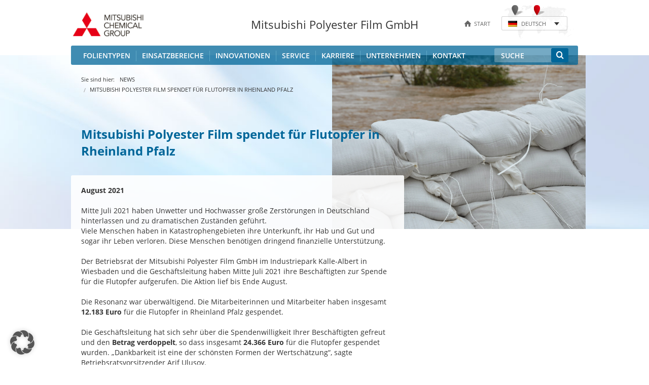

--- FILE ---
content_type: text/html
request_url: https://www.m-petfilm.de/news/mitsubishi-polyester-film-spendet-fuer-flutopfer-in-rheinland-pfalz/
body_size: 13229
content:
<!doctype html>
<html class="no-js" lang="de-DE">
<head>
	<meta charset="UTF-8" />
	<meta name="viewport" content="width=device-width, initial-scale=1.0">
	<title>Spende für Flutopfer | Mitsubishi Polyester Film</title>
	<script>document.documentElement.className += " js";</script>
	<link rel="stylesheet" href="https://www.m-petfilm.de/wp-content/themes/mpetfilm/style.min.css?update=13062023">
	<link rel="stylesheet" href="https://www.m-petfilm.de/wp-content/themes/mpetfilm/adaption.min.css">
	<script src="https://www.m-petfilm.de/wp-content/themes/mpetfilm/bower_components/modernizr/modernizr.min.js"></script>
	<!--[if IE 9]>
		<link rel="stylesheet" href="https://www.m-petfilm.de/wp-content/themes/mpetfilm/css/ie.css">
	<![endif]--> 
		<link rel="shortcut icon" href="https://www.m-petfilm.de/wp-content/themes/mpetfilm/img/favicon.ico" type="image/vnd.microsoft.icon" />
		<link rel="alternate" hreflang="en" href="https://www.m-petfilm.de/en/news/mitsubishi-polyester-film-gmbh-wiesbaden-supports-flood-victims/" />
<link rel="alternate" hreflang="de" href="https://www.m-petfilm.de/news/mitsubishi-polyester-film-spendet-fuer-flutopfer-in-rheinland-pfalz/" />
<link rel="alternate" hreflang="x-default" href="https://www.m-petfilm.de/news/mitsubishi-polyester-film-spendet-fuer-flutopfer-in-rheinland-pfalz/" />

<!-- The SEO Framework von Sybre Waaijer -->
<link rel="canonical" href="https://www.m-petfilm.de/news/mitsubishi-polyester-film-spendet-fuer-flutopfer-in-rheinland-pfalz/" />
<meta name="description" content="Es wurden insgesamt 24.366 Euro für die Flutopfer in Rheinland&#x2d;Pfalz gespendet." />
<!-- / The SEO Framework von Sybre Waaijer | 2.93ms meta | 2.50ms boot -->

<style id='wp-img-auto-sizes-contain-inline-css' type='text/css'>
img:is([sizes=auto i],[sizes^="auto," i]){contain-intrinsic-size:3000px 1500px}
/*# sourceURL=wp-img-auto-sizes-contain-inline-css */
</style>
<link rel='stylesheet' id='wp-block-library-css' href='https://www.m-petfilm.de/wp-includes/css/dist/block-library/style.min.css?ver=af4f5ca0c683a868dd1f4c0e28dbdc5b' type='text/css' media='all' />
<style id='global-styles-inline-css' type='text/css'>
:root{--wp--preset--aspect-ratio--square: 1;--wp--preset--aspect-ratio--4-3: 4/3;--wp--preset--aspect-ratio--3-4: 3/4;--wp--preset--aspect-ratio--3-2: 3/2;--wp--preset--aspect-ratio--2-3: 2/3;--wp--preset--aspect-ratio--16-9: 16/9;--wp--preset--aspect-ratio--9-16: 9/16;--wp--preset--color--black: #000000;--wp--preset--color--cyan-bluish-gray: #abb8c3;--wp--preset--color--white: #ffffff;--wp--preset--color--pale-pink: #f78da7;--wp--preset--color--vivid-red: #cf2e2e;--wp--preset--color--luminous-vivid-orange: #ff6900;--wp--preset--color--luminous-vivid-amber: #fcb900;--wp--preset--color--light-green-cyan: #7bdcb5;--wp--preset--color--vivid-green-cyan: #00d084;--wp--preset--color--pale-cyan-blue: #8ed1fc;--wp--preset--color--vivid-cyan-blue: #0693e3;--wp--preset--color--vivid-purple: #9b51e0;--wp--preset--gradient--vivid-cyan-blue-to-vivid-purple: linear-gradient(135deg,rgb(6,147,227) 0%,rgb(155,81,224) 100%);--wp--preset--gradient--light-green-cyan-to-vivid-green-cyan: linear-gradient(135deg,rgb(122,220,180) 0%,rgb(0,208,130) 100%);--wp--preset--gradient--luminous-vivid-amber-to-luminous-vivid-orange: linear-gradient(135deg,rgb(252,185,0) 0%,rgb(255,105,0) 100%);--wp--preset--gradient--luminous-vivid-orange-to-vivid-red: linear-gradient(135deg,rgb(255,105,0) 0%,rgb(207,46,46) 100%);--wp--preset--gradient--very-light-gray-to-cyan-bluish-gray: linear-gradient(135deg,rgb(238,238,238) 0%,rgb(169,184,195) 100%);--wp--preset--gradient--cool-to-warm-spectrum: linear-gradient(135deg,rgb(74,234,220) 0%,rgb(151,120,209) 20%,rgb(207,42,186) 40%,rgb(238,44,130) 60%,rgb(251,105,98) 80%,rgb(254,248,76) 100%);--wp--preset--gradient--blush-light-purple: linear-gradient(135deg,rgb(255,206,236) 0%,rgb(152,150,240) 100%);--wp--preset--gradient--blush-bordeaux: linear-gradient(135deg,rgb(254,205,165) 0%,rgb(254,45,45) 50%,rgb(107,0,62) 100%);--wp--preset--gradient--luminous-dusk: linear-gradient(135deg,rgb(255,203,112) 0%,rgb(199,81,192) 50%,rgb(65,88,208) 100%);--wp--preset--gradient--pale-ocean: linear-gradient(135deg,rgb(255,245,203) 0%,rgb(182,227,212) 50%,rgb(51,167,181) 100%);--wp--preset--gradient--electric-grass: linear-gradient(135deg,rgb(202,248,128) 0%,rgb(113,206,126) 100%);--wp--preset--gradient--midnight: linear-gradient(135deg,rgb(2,3,129) 0%,rgb(40,116,252) 100%);--wp--preset--font-size--small: 13px;--wp--preset--font-size--medium: 20px;--wp--preset--font-size--large: 36px;--wp--preset--font-size--x-large: 42px;--wp--preset--spacing--20: 0.44rem;--wp--preset--spacing--30: 0.67rem;--wp--preset--spacing--40: 1rem;--wp--preset--spacing--50: 1.5rem;--wp--preset--spacing--60: 2.25rem;--wp--preset--spacing--70: 3.38rem;--wp--preset--spacing--80: 5.06rem;--wp--preset--shadow--natural: 6px 6px 9px rgba(0, 0, 0, 0.2);--wp--preset--shadow--deep: 12px 12px 50px rgba(0, 0, 0, 0.4);--wp--preset--shadow--sharp: 6px 6px 0px rgba(0, 0, 0, 0.2);--wp--preset--shadow--outlined: 6px 6px 0px -3px rgb(255, 255, 255), 6px 6px rgb(0, 0, 0);--wp--preset--shadow--crisp: 6px 6px 0px rgb(0, 0, 0);}:where(.is-layout-flex){gap: 0.5em;}:where(.is-layout-grid){gap: 0.5em;}body .is-layout-flex{display: flex;}.is-layout-flex{flex-wrap: wrap;align-items: center;}.is-layout-flex > :is(*, div){margin: 0;}body .is-layout-grid{display: grid;}.is-layout-grid > :is(*, div){margin: 0;}:where(.wp-block-columns.is-layout-flex){gap: 2em;}:where(.wp-block-columns.is-layout-grid){gap: 2em;}:where(.wp-block-post-template.is-layout-flex){gap: 1.25em;}:where(.wp-block-post-template.is-layout-grid){gap: 1.25em;}.has-black-color{color: var(--wp--preset--color--black) !important;}.has-cyan-bluish-gray-color{color: var(--wp--preset--color--cyan-bluish-gray) !important;}.has-white-color{color: var(--wp--preset--color--white) !important;}.has-pale-pink-color{color: var(--wp--preset--color--pale-pink) !important;}.has-vivid-red-color{color: var(--wp--preset--color--vivid-red) !important;}.has-luminous-vivid-orange-color{color: var(--wp--preset--color--luminous-vivid-orange) !important;}.has-luminous-vivid-amber-color{color: var(--wp--preset--color--luminous-vivid-amber) !important;}.has-light-green-cyan-color{color: var(--wp--preset--color--light-green-cyan) !important;}.has-vivid-green-cyan-color{color: var(--wp--preset--color--vivid-green-cyan) !important;}.has-pale-cyan-blue-color{color: var(--wp--preset--color--pale-cyan-blue) !important;}.has-vivid-cyan-blue-color{color: var(--wp--preset--color--vivid-cyan-blue) !important;}.has-vivid-purple-color{color: var(--wp--preset--color--vivid-purple) !important;}.has-black-background-color{background-color: var(--wp--preset--color--black) !important;}.has-cyan-bluish-gray-background-color{background-color: var(--wp--preset--color--cyan-bluish-gray) !important;}.has-white-background-color{background-color: var(--wp--preset--color--white) !important;}.has-pale-pink-background-color{background-color: var(--wp--preset--color--pale-pink) !important;}.has-vivid-red-background-color{background-color: var(--wp--preset--color--vivid-red) !important;}.has-luminous-vivid-orange-background-color{background-color: var(--wp--preset--color--luminous-vivid-orange) !important;}.has-luminous-vivid-amber-background-color{background-color: var(--wp--preset--color--luminous-vivid-amber) !important;}.has-light-green-cyan-background-color{background-color: var(--wp--preset--color--light-green-cyan) !important;}.has-vivid-green-cyan-background-color{background-color: var(--wp--preset--color--vivid-green-cyan) !important;}.has-pale-cyan-blue-background-color{background-color: var(--wp--preset--color--pale-cyan-blue) !important;}.has-vivid-cyan-blue-background-color{background-color: var(--wp--preset--color--vivid-cyan-blue) !important;}.has-vivid-purple-background-color{background-color: var(--wp--preset--color--vivid-purple) !important;}.has-black-border-color{border-color: var(--wp--preset--color--black) !important;}.has-cyan-bluish-gray-border-color{border-color: var(--wp--preset--color--cyan-bluish-gray) !important;}.has-white-border-color{border-color: var(--wp--preset--color--white) !important;}.has-pale-pink-border-color{border-color: var(--wp--preset--color--pale-pink) !important;}.has-vivid-red-border-color{border-color: var(--wp--preset--color--vivid-red) !important;}.has-luminous-vivid-orange-border-color{border-color: var(--wp--preset--color--luminous-vivid-orange) !important;}.has-luminous-vivid-amber-border-color{border-color: var(--wp--preset--color--luminous-vivid-amber) !important;}.has-light-green-cyan-border-color{border-color: var(--wp--preset--color--light-green-cyan) !important;}.has-vivid-green-cyan-border-color{border-color: var(--wp--preset--color--vivid-green-cyan) !important;}.has-pale-cyan-blue-border-color{border-color: var(--wp--preset--color--pale-cyan-blue) !important;}.has-vivid-cyan-blue-border-color{border-color: var(--wp--preset--color--vivid-cyan-blue) !important;}.has-vivid-purple-border-color{border-color: var(--wp--preset--color--vivid-purple) !important;}.has-vivid-cyan-blue-to-vivid-purple-gradient-background{background: var(--wp--preset--gradient--vivid-cyan-blue-to-vivid-purple) !important;}.has-light-green-cyan-to-vivid-green-cyan-gradient-background{background: var(--wp--preset--gradient--light-green-cyan-to-vivid-green-cyan) !important;}.has-luminous-vivid-amber-to-luminous-vivid-orange-gradient-background{background: var(--wp--preset--gradient--luminous-vivid-amber-to-luminous-vivid-orange) !important;}.has-luminous-vivid-orange-to-vivid-red-gradient-background{background: var(--wp--preset--gradient--luminous-vivid-orange-to-vivid-red) !important;}.has-very-light-gray-to-cyan-bluish-gray-gradient-background{background: var(--wp--preset--gradient--very-light-gray-to-cyan-bluish-gray) !important;}.has-cool-to-warm-spectrum-gradient-background{background: var(--wp--preset--gradient--cool-to-warm-spectrum) !important;}.has-blush-light-purple-gradient-background{background: var(--wp--preset--gradient--blush-light-purple) !important;}.has-blush-bordeaux-gradient-background{background: var(--wp--preset--gradient--blush-bordeaux) !important;}.has-luminous-dusk-gradient-background{background: var(--wp--preset--gradient--luminous-dusk) !important;}.has-pale-ocean-gradient-background{background: var(--wp--preset--gradient--pale-ocean) !important;}.has-electric-grass-gradient-background{background: var(--wp--preset--gradient--electric-grass) !important;}.has-midnight-gradient-background{background: var(--wp--preset--gradient--midnight) !important;}.has-small-font-size{font-size: var(--wp--preset--font-size--small) !important;}.has-medium-font-size{font-size: var(--wp--preset--font-size--medium) !important;}.has-large-font-size{font-size: var(--wp--preset--font-size--large) !important;}.has-x-large-font-size{font-size: var(--wp--preset--font-size--x-large) !important;}
/*# sourceURL=global-styles-inline-css */
</style>

<style id='classic-theme-styles-inline-css' type='text/css'>
/*! This file is auto-generated */
.wp-block-button__link{color:#fff;background-color:#32373c;border-radius:9999px;box-shadow:none;text-decoration:none;padding:calc(.667em + 2px) calc(1.333em + 2px);font-size:1.125em}.wp-block-file__button{background:#32373c;color:#fff;text-decoration:none}
/*# sourceURL=/wp-includes/css/classic-themes.min.css */
</style>
<link rel='stylesheet' id='borlabs-cookie-css' href='https://www.m-petfilm.de/wp-content/cache/borlabs-cookie/borlabs-cookie_1_de.css?ver=2.3.5-88' type='text/css' media='all' />
<script type="text/javascript" src="https://www.m-petfilm.de/wp-content/themes/mpetfilm/js/jquery-1.11.2.min.js?ver=1.11.2" id="jquery-before-js"></script>
<script type="text/javascript" src="https://www.m-petfilm.de/wp-content/themes/mpetfilm/bower_components/jquery/dist/jquery.min.js?ver=2.1.4" id="jquery-js"></script>
<script type="text/javascript" id="borlabs-cookie-prioritize-js-extra">
/* <![CDATA[ */
var borlabsCookiePrioritized = {"domain":"www.m-petfilm.de","path":"/","version":"1","bots":"1","optInJS":{"statistics":{"google-analytics":"[base64]"}}};
//# sourceURL=borlabs-cookie-prioritize-js-extra
/* ]]> */
</script>
<script type="text/javascript" src="https://www.m-petfilm.de/wp-content/plugins/borlabs-cookie/assets/javascript/borlabs-cookie-prioritize.min.js?ver=2.3.5" id="borlabs-cookie-prioritize-js"></script>
<link rel="EditURI" type="application/rsd+xml" title="RSD" href="https://www.m-petfilm.de/xmlrpc.php?rsd" />
	<meta http-equiv="Content-Type" content="text/html; charset=utf-8">
		</head>

<body class="wp-singular news-template-default single single-news postid-4277 wp-theme-mpetfilm">
<a name="page-top"></a>
<div id="wrapper">
		<header id="header">
						<div class="row">
				<div class="columns small-12">
					<div class="header-holder">
                        <div class="logo"><a href="/"><img src="https://www.m-petfilm.de/wp-content/themes/mpetfilm/images/logo-mitsubishi-chemical-group-22.png" alt="Mitsubishi Polyester Film"></a></div>
                        						
                        <div class="kaiteki-headerlogo-2 hide-for-small-only">Mitsubishi Polyester Film GmbH</div>
                        <style>
                            #header .kaiteki-headerlogo-2 {
                                width: 407px;
                                font-size: 22px;
                            }
                            @media (max-width: 978px) {
                                #header .kaiteki-headerlogo-2 {
                                  width: 207px !important;
                                  font-size: 22px !important;
                                  line-height: 24px !important;
                                  margin-top: 0px !important;
                                }
                                #header {
                                    margin-top:20px;
                                }
                            }
                            @media (max-width: 730px) {
                                #header {
                                    margin-top:0px;
                                }
                            }
                        </style>
                        						
						<div class="language">
							<a href="http://www.m-petfilm.com"><span class="pin" style="left:20px;top:0;"></span></a>
							<span class="pin active" style="left:63px;top:0;"></span>
														<a href="https://www.m-petfilm.de/en/news/mitsubishi-polyester-film-gmbh-wiesbaden-supports-flood-victims/"><img src="https://www.m-petfilm.de/wp-content/themes/mpetfilm/images/flag-en.png" height="12" width="18" alt="deutsch" class="mobile-flag"></a>
							<select class="flag" id="lang_select">
								<option data-image="https://www.m-petfilm.de/wp-content/themes/mpetfilm/images/flag-de.png" value="https://www.m-petfilm.de/news/mitsubishi-polyester-film-spendet-fuer-flutopfer-in-rheinland-pfalz/" selected>DEUTSCH</option>
								<option data-image="https://www.m-petfilm.de/wp-content/themes/mpetfilm/images/flag-en.png" value="https://www.m-petfilm.de/en/news/mitsubishi-polyester-film-gmbh-wiesbaden-supports-flood-victims/" >English</option>
							</select>
						</div>
						<ul class="actions">
							<li><a href="/"><i class="icon-home-01"></i> <span>start</span></a></li>
													</ul>
					</div>
					<nav class="top-bar" data-topbar role="navigation">
						<ul class="title-area">
							<li class="name">&nbsp;</li>
							<li class="toggle-topbar menu-icon"><a href="#"><span>MENÜ</span></a></li>
						</ul>
						<div class="top-bar-section">
							<a href="#" class="close"><i class="icon-close"></i></a>
							<ul id="menu-hauptmenue" class="left"><li id="menu-item-270" class="menu-item menu-item-type-post_type menu-item-object-page menu-item-has-children has-dropdown menu-item-270"><a href="https://www.m-petfilm.de/folientypen/">Folientypen</a>
<ul class="sub-menu dropdown">
	<li id="menu-item-542" class="menu-item menu-item-type-post_type menu-item-object-page menu-item-542"><a href="https://www.m-petfilm.de/folientypen/barrierefolien/">Barrierefolien</a></li>
	<li id="menu-item-543" class="menu-item menu-item-type-post_type menu-item-object-page menu-item-has-children has-dropdown menu-item-543"><a href="https://www.m-petfilm.de/folientypen/farbige-folien/">Farbige Folien</a>
	<ul class="sub-menu dropdown">
		<li id="menu-item-546" class="menu-item menu-item-type-post_type menu-item-object-page menu-item-546"><a href="https://www.m-petfilm.de/folientypen/farbige-folien/weisse-hostaphan-polyesterfolien/">Weiß- / Weiß-opake Folien</a></li>
		<li id="menu-item-545" class="menu-item menu-item-type-post_type menu-item-object-page menu-item-545"><a href="https://www.m-petfilm.de/folientypen/farbige-folien/schwarze-und-lichtdichte-hostaphan-polyesterfolie/">Schwarze und lichtdichte Folien</a></li>
	</ul>
</li>
	<li id="menu-item-547" class="menu-item menu-item-type-post_type menu-item-object-page menu-item-has-children has-dropdown menu-item-547"><a href="https://www.m-petfilm.de/folientypen/stabilisierte-folien/">Stabilisierte Folien</a>
	<ul class="sub-menu dropdown">
		<li id="menu-item-551" class="menu-item menu-item-type-post_type menu-item-object-page menu-item-551"><a href="https://www.m-petfilm.de/folientypen/stabilisierte-folien/uv-stabile-hostaphan-polyesterfolien/">UV-stabile Folien</a></li>
		<li id="menu-item-548" class="menu-item menu-item-type-post_type menu-item-object-page menu-item-548"><a href="https://www.m-petfilm.de/folientypen/stabilisierte-folien/flammreduzierte-und-flammhemmende-hostaphan-polyesterfolien/">Flammhemmende Folien</a></li>
		<li id="menu-item-550" class="menu-item menu-item-type-post_type menu-item-object-page menu-item-550"><a href="https://www.m-petfilm.de/folientypen/stabilisierte-folien/temperaturstabile-hostaphan-polyesterfolien/">Temperaturbeständige Folien</a></li>
	</ul>
</li>
	<li id="menu-item-3505" class="menu-item menu-item-type-post_type menu-item-object-page menu-item-3505"><a href="https://www.m-petfilm.de/folientypen/hostaphan-polyester-films-with-pcr-post-consumer-recycled-resin/">Polyesterfolien mit PCR</a></li>
	<li id="menu-item-552" class="menu-item menu-item-type-post_type menu-item-object-page menu-item-has-children has-dropdown menu-item-552"><a href="https://www.m-petfilm.de/folientypen/oberflaechenmodifizierte-folien/">Oberflächenmodifizierte Folien</a>
	<ul class="sub-menu dropdown">
		<li id="menu-item-553" class="menu-item menu-item-type-post_type menu-item-object-page menu-item-553"><a href="https://www.m-petfilm.de/folientypen/oberflaechenmodifizierte-folien/beschichtungen-fuer-hostaphan-polyesterfolien/">Folienbeschichtungen</a></li>
		<li id="menu-item-555" class="menu-item menu-item-type-post_type menu-item-object-page menu-item-555"><a href="https://www.m-petfilm.de/folientypen/oberflaechenmodifizierte-folien/glasklare-hostaphan-polyesterfolien/">Glasklare Folien / Hochglanzfolien</a></li>
		<li id="menu-item-557" class="menu-item menu-item-type-post_type menu-item-object-page menu-item-557"><a href="https://www.m-petfilm.de/folientypen/oberflaechenmodifizierte-folien/matte-hostaphan-polyesterfolien/">Mattfolien</a></li>
		<li id="menu-item-554" class="menu-item menu-item-type-post_type menu-item-object-page menu-item-554"><a href="https://www.m-petfilm.de/folientypen/oberflaechenmodifizierte-folien/dual-surface-hostaphan-polyesterfolien/">Dual Surface Folien</a></li>
	</ul>
</li>
	<li id="menu-item-556" class="menu-item menu-item-type-post_type menu-item-object-page menu-item-556"><a href="https://www.m-petfilm.de/folientypen/oberflaechenmodifizierte-folien/hostaphan-polyesterfolien-fuer-releaseanwendungen/">Releasefolien</a></li>
	<li id="menu-item-558" class="menu-item menu-item-type-post_type menu-item-object-page menu-item-has-children has-dropdown menu-item-558"><a href="https://www.m-petfilm.de/folientypen/deckelfolien/">Deckelfolien</a>
	<ul class="sub-menu dropdown">
		<li id="menu-item-560" class="menu-item menu-item-type-post_type menu-item-object-page menu-item-560"><a href="https://www.m-petfilm.de/folientypen/deckelfolien/hostaphan-basis-polyesterfolien-fuer-deckelanwendungen/">Basisfolien für Deckel</a></li>
		<li id="menu-item-559" class="menu-item menu-item-type-post_type menu-item-object-page menu-item-559"><a href="https://www.m-petfilm.de/folientypen/deckelfolien/heisssiegelbare-hostaphan-polyesterfolien/">Heißsiegelbare Folien</a></li>
		<li id="menu-item-561" class="menu-item menu-item-type-post_type menu-item-object-page menu-item-561"><a href="https://www.m-petfilm.de/folientypen/deckelfolien/peelbare-hostaphan-polyesterfolien/">Peelbare Folien</a></li>
	</ul>
</li>
	<li id="menu-item-562" class="menu-item menu-item-type-post_type menu-item-object-page menu-item-has-children has-dropdown menu-item-562"><a href="https://www.m-petfilm.de/folientypen/sonstige-folien/">Sonstige Folien</a>
	<ul class="sub-menu dropdown">
		<li id="menu-item-563" class="menu-item menu-item-type-post_type menu-item-object-page menu-item-563"><a href="https://www.m-petfilm.de/folientypen/sonstige-folien/diawrap-polyolefin-dehnfolien/">Dehnfolien</a></li>
		<li id="menu-item-564" class="menu-item menu-item-type-post_type menu-item-object-page menu-item-564"><a href="https://www.m-petfilm.de/folientypen/sonstige-folien/universelle-hostaphan-polyesterfolien/">Universelle Folien</a></li>
		<li id="menu-item-3951" class="menu-item menu-item-type-post_type menu-item-object-page menu-item-3951"><a href="https://www.m-petfilm.de/acrylfolien-acryplentm/">Acrylfolien &#8222;ACRYPLEN<sup>TM</sup>&#8222;</a></li>
	</ul>
</li>
</ul>
</li>
<li id="menu-item-941" class="menu-item menu-item-type-post_type menu-item-object-page menu-item-has-children has-dropdown menu-item-941"><a href="https://www.m-petfilm.de/einsatzbereiche/">Einsatzbereiche</a>
<ul class="sub-menu dropdown">
	<li id="menu-item-965" class="menu-item menu-item-type-post_type menu-item-object-page menu-item-has-children has-dropdown menu-item-965"><a href="https://www.m-petfilm.de/einsatzbereiche/verpackung/">Verpackung</a>
	<ul class="sub-menu dropdown">
		<li id="menu-item-972" class="menu-item menu-item-type-post_type menu-item-object-page menu-item-972"><a href="https://www.m-petfilm.de/einsatzbereiche/verpackung/hostaphan-polyesterfolien-fuer-verpackungen/">Verpackungen</a></li>
		<li id="menu-item-967" class="menu-item menu-item-type-post_type menu-item-object-page menu-item-967"><a href="https://www.m-petfilm.de/einsatzbereiche/verpackung/hostaphan-polyesterfolien-fuer-antislip-anwendungen/">Antislip-Anwendungen</a></li>
		<li id="menu-item-969" class="menu-item menu-item-type-post_type menu-item-object-page menu-item-969"><a href="https://www.m-petfilm.de/einsatzbereiche/verpackung/hostaphan-polyesterfolien-fuer-deckelanwendungen/">Deckelanwendungen</a></li>
		<li id="menu-item-971" class="menu-item menu-item-type-post_type menu-item-object-page menu-item-971"><a href="https://www.m-petfilm.de/einsatzbereiche/verpackung/hostaphan-polyesterfolien-fuer-kaschieranwendungen/">Kaschieranwendungen</a></li>
		<li id="menu-item-970" class="menu-item menu-item-type-post_type menu-item-object-page menu-item-970"><a href="https://www.m-petfilm.de/einsatzbereiche/verpackung/hostaphan-polyesterfolien-fuer-die-metallisierung/">Metallisierung</a></li>
		<li id="menu-item-968" class="menu-item menu-item-type-post_type menu-item-object-page menu-item-968"><a href="https://www.m-petfilm.de/einsatzbereiche/verpackung/hostaphan-polyesterfolien-fuer-bratbeutel/">Backofenanwendungen</a></li>
	</ul>
</li>
	<li id="menu-item-945" class="menu-item menu-item-type-post_type menu-item-object-page menu-item-945"><a href="https://www.m-petfilm.de/einsatzbereiche/hostaphan-polyesterfolien-fuer-metalllaminierungen/">Metalllaminierungen</a></li>
	<li id="menu-item-946" class="menu-item menu-item-type-post_type menu-item-object-page menu-item-946"><a href="https://www.m-petfilm.de/einsatzbereiche/hostaphan-polyesterfolien-fuer-moebeloberflaechen/">Möbeloberflächen</a></li>
	<li id="menu-item-944" class="menu-item menu-item-type-post_type menu-item-object-page menu-item-944"><a href="https://www.m-petfilm.de/einsatzbereiche/hostaphan-polyesterfolien-fuer-medizinische-anwendungen/">Medizinische Anwendungen</a></li>
	<li id="menu-item-943" class="menu-item menu-item-type-post_type menu-item-object-page menu-item-943"><a href="https://www.m-petfilm.de/einsatzbereiche/hostaphan-polyesterfolien-fuer-den-sicherheitsbereich/">Sicherheitsbereich</a></li>
	<li id="menu-item-942" class="menu-item menu-item-type-post_type menu-item-object-page menu-item-942"><a href="https://www.m-petfilm.de/einsatzbereiche/hostaphan-polyesterfolien-fuer-carbon-composites-prepreg/">Carbon Composites (Prepreg)</a></li>
	<li id="menu-item-5035" class="menu-item menu-item-type-post_type menu-item-object-page menu-item-5035"><a href="https://www.m-petfilm.de/einsatzbereiche/hostaphan-polyesterfolien-fuer-castings/">Casting-Anwendungen</a></li>
	<li id="menu-item-5036" class="menu-item menu-item-type-post_type menu-item-object-page menu-item-5036"><a href="https://www.m-petfilm.de/einsatzbereiche/hostaphan-polyesterfolien-fuer-ev-batterien/">EV-Batterien</a></li>
	<li id="menu-item-949" class="menu-item menu-item-type-post_type menu-item-object-page menu-item-has-children has-dropdown menu-item-949"><a href="https://www.m-petfilm.de/einsatzbereiche/sonstige/">Sonstige</a>
	<ul class="sub-menu dropdown">
		<li id="menu-item-952" class="menu-item menu-item-type-post_type menu-item-object-page menu-item-952"><a href="https://www.m-petfilm.de/einsatzbereiche/sonstige/hostaphan-polyesterfolien-fuer-aussenanwendungen/">Außenanwendungen</a></li>
		<li id="menu-item-956" class="menu-item menu-item-type-post_type menu-item-object-page menu-item-956"><a href="https://www.m-petfilm.de/einsatzbereiche/sonstige/hostaphan-polyesterfolien-fuer-grafische-anwendungen/">Grafische Anwendungen</a></li>
		<li id="menu-item-955" class="menu-item menu-item-type-post_type menu-item-object-page menu-item-955"><a href="https://www.m-petfilm.de/einsatzbereiche/sonstige/hostaphan-polyesterfolien-fuer-etiketten/">Etiketten</a></li>
		<li id="menu-item-957" class="menu-item menu-item-type-post_type menu-item-object-page menu-item-957"><a href="https://www.m-petfilm.de/einsatzbereiche/sonstige/hostaphan-polyesterfolien-fuer-heisspraege-anwendungen/">Heißpräge-Anwendungen</a></li>
		<li id="menu-item-953" class="menu-item menu-item-type-post_type menu-item-object-page menu-item-953"><a href="https://www.m-petfilm.de/einsatzbereiche/sonstige/hostaphan-polyesterfolien-fuer-die-elektroisolation/">Elektroisolation</a></li>
		<li id="menu-item-958" class="menu-item menu-item-type-post_type menu-item-object-page menu-item-958"><a href="https://www.m-petfilm.de/einsatzbereiche/sonstige/hostaphan-polyesterfolien-fuer-klebebandanwendungen/">Klebebandanwendungen</a></li>
		<li id="menu-item-959" class="menu-item menu-item-type-post_type menu-item-object-page menu-item-959"><a href="https://www.m-petfilm.de/einsatzbereiche/sonstige/hostaphan-polyesterfolien-fuer-photoresist/">Photoresist</a></li>
		<li id="menu-item-954" class="menu-item menu-item-type-post_type menu-item-object-page menu-item-954"><a href="https://www.m-petfilm.de/einsatzbereiche/sonstige/hostaphan-polyesterfolien-fuer-die-silikonisierung/">Silikonisierung</a></li>
		<li id="menu-item-961" class="menu-item menu-item-type-post_type menu-item-object-page menu-item-961"><a href="https://www.m-petfilm.de/einsatzbereiche/sonstige/hostaphan-polyesterfolien-fuer-transferdruck/">Transferdruck</a></li>
		<li id="menu-item-962" class="menu-item menu-item-type-post_type menu-item-object-page menu-item-962"><a href="https://www.m-petfilm.de/einsatzbereiche/sonstige/hostaphan-polyesterfolien-fuer-trennfolienanwendungen/">Trennfolienanwendungen</a></li>
	</ul>
</li>
</ul>
</li>
<li id="menu-item-69" class="menu-item menu-item-type-post_type menu-item-object-page menu-item-69"><a href="https://www.m-petfilm.de/innovationen/">Innovationen</a></li>
<li id="menu-item-70" class="menu-item menu-item-type-post_type menu-item-object-page menu-item-has-children has-dropdown menu-item-70"><a href="https://www.m-petfilm.de/service/">Service</a>
<ul class="sub-menu dropdown">
	<li id="menu-item-141" class="menu-item menu-item-type-post_type menu-item-object-page menu-item-141"><a href="https://www.m-petfilm.de/service/zertifikate-formulare/">Zertifikate/Formulare</a></li>
	<li id="menu-item-139" class="menu-item menu-item-type-post_type menu-item-object-page menu-item-139"><a href="https://www.m-petfilm.de/service/datenblaetter/">HOSTAPHAN<sup>®</sup>-Datenblätter</a></li>
	<li id="menu-item-140" class="menu-item menu-item-type-post_type menu-item-object-page menu-item-140"><a href="https://www.m-petfilm.de/service/folienrechner/">Folienrechner</a></li>
	<li id="menu-item-137" class="menu-item menu-item-type-post_type menu-item-object-page menu-item-137"><a href="https://www.m-petfilm.de/service/kunststofffolien-im-vergleich/">Kunststofffolien im Vergleich</a></li>
	<li id="menu-item-136" class="menu-item menu-item-type-post_type menu-item-object-page menu-item-136"><a href="https://www.m-petfilm.de/service/sicherheitsinfos/">Sicherheitsinformationen <span style="white-space: nowrap">HOSTAPHAN<sup>®</sup></span> und DIAFOIL<sup>®</sup></a></li>
	<li id="menu-item-1554" class="menu-item menu-item-type-post_type menu-item-object-page menu-item-1554"><a href="https://www.m-petfilm.de/hostaphan-verpackungskreislauf/">HOSTAPHAN<sup>®</sup>-Verpackungskreislauf</a></li>
	<li id="menu-item-138" class="menu-item menu-item-type-post_type menu-item-object-page menu-item-138"><a href="https://www.m-petfilm.de/service/produktbroschueren/">Produktbroschüren</a></li>
</ul>
</li>
<li id="menu-item-71" class="menu-item menu-item-type-post_type menu-item-object-page menu-item-has-children has-dropdown menu-item-71"><a href="https://www.m-petfilm.de/karriere/">Karriere</a>
<ul class="sub-menu dropdown">
	<li id="menu-item-4034" class="menu-item menu-item-type-custom menu-item-object-custom menu-item-4034"><a href="https://www.m-petfilm.de/karriere/#benefits">Benefits</a></li>
	<li id="menu-item-4035" class="menu-item menu-item-type-custom menu-item-object-custom menu-item-4035"><a href="https://www.m-petfilm.de/karriere/#stellenangebote">Stellenangebote</a></li>
	<li id="menu-item-4036" class="menu-item menu-item-type-custom menu-item-object-custom menu-item-4036"><a href="https://www.m-petfilm.de/karriere/#bewerbungsprozess">Bewerbungsprozess</a></li>
	<li id="menu-item-4037" class="menu-item menu-item-type-custom menu-item-object-custom menu-item-4037"><a href="https://www.m-petfilm.de/karriere/#faqs">Häufige Fragen</a></li>
	<li id="menu-item-4038" class="menu-item menu-item-type-custom menu-item-object-custom menu-item-4038"><a href="https://www.m-petfilm.de/karriere/#kontakt">Kontakt</a></li>
</ul>
</li>
<li id="menu-item-72" class="menu-item menu-item-type-post_type menu-item-object-page menu-item-has-children has-dropdown menu-item-72"><a href="https://www.m-petfilm.de/unternehmen/">Unternehmen</a>
<ul class="sub-menu dropdown">
	<li id="menu-item-61" class="menu-item menu-item-type-post_type menu-item-object-page menu-item-61"><a href="https://www.m-petfilm.de/unternehmen/ueber-uns/">Über uns</a></li>
	<li id="menu-item-52" class="menu-item menu-item-type-post_type menu-item-object-page menu-item-52"><a href="https://www.m-petfilm.de/unternehmen/firmengeschichte/">Firmengeschichte</a></li>
	<li id="menu-item-650" class="menu-item menu-item-type-post_type menu-item-object-page menu-item-650"><a href="https://www.m-petfilm.de/unternehmen/nachhaltigkeit/">Nachhaltigkeit</a></li>
	<li id="menu-item-3507" class="menu-item menu-item-type-post_type menu-item-object-page menu-item-3507"><a href="https://www.m-petfilm.de/polyester-film-solutions-for-the-circular-economy-of-tomorrow/">Kreislaufwirtschaft von morgen</a></li>
	<li id="menu-item-60" class="menu-item menu-item-type-post_type menu-item-object-page menu-item-60"><a href="https://www.m-petfilm.de/unternehmen/unsere-partner/">Unsere Partner</a></li>
	<li id="menu-item-929" class="menu-item menu-item-type-post_type menu-item-object-page menu-item-929"><a href="https://www.m-petfilm.de/branding/">Branding</a></li>
</ul>
</li>
<li id="menu-item-73" class="menu-item menu-item-type-post_type menu-item-object-page menu-item-has-children has-dropdown menu-item-73"><a href="https://www.m-petfilm.de/kontakt/">Kontakt</a>
<ul class="sub-menu dropdown">
	<li id="menu-item-182" class="menu-item menu-item-type-post_type menu-item-object-page menu-item-182"><a href="https://www.m-petfilm.de/kontakt/ansprechpartner/">Ansprechpartner &#8211; Liste</a></li>
	<li id="menu-item-1266" class="menu-item menu-item-type-post_type menu-item-object-page menu-item-1266"><a href="https://www.m-petfilm.de/ansprechpartner-vor-ort/">Ansprechpartner &#8211; Karte</a></li>
</ul>
</li>
<li id="menu-item-49" class="show-for-small-only menu-item menu-item-type-custom menu-item-object-custom menu-item-49"><a href="/suche/">Suche</a></li>
</ul>							<ul class="right">
								<li class="has-form">
									<form action="/" class="search-form">
										<input type="search" name="s" placeholder="Suche">
										<button class="button"><i class="icon-search"></i></button>
									</form>
								</li>
							</ul>
						</div>
					</nav>
				</div>
			</div>
		</header>
<main id="main">
	<div class="visual-holder">
		<div class="visual">
			<div class="row">
				<div class="columns medium-6">
					<div class="breadcrumbs-holder"> <span>Sie sind hier:</span>
						<ul class="breadcrumbs" xmlns:v="http://rdf.data-vocabulary.org/#">
							<!-- Breadcrumb NavXT 7.5.0 -->
<span property="itemListElement" typeof="ListItem"><a property="item" typeof="WebPage" title="Go to News." href="https://www.m-petfilm.de/news/" class="archive post-news-archive"><span property="name">News</span></a><meta property="position" content="1"></span><span property="itemListElement" typeof="ListItem"><span property="name">Mitsubishi Polyester Film spendet für Flutopfer in Rheinland Pfalz</span><meta property="position" content="2"></span>						</ul>
					</div>
				</div>
				<div class="columns medium-6"><img width="2560" height="1675" src="https://www.m-petfilm.de/wp-content/uploads/AdobeStock_53313823-scaled.jpeg" class="attachment-product-main-thumb size-product-main-thumb wp-post-image" alt="" decoding="async" fetchpriority="high" srcset="https://www.m-petfilm.de/wp-content/uploads/AdobeStock_53313823-scaled.jpeg 2560w, https://www.m-petfilm.de/wp-content/uploads/AdobeStock_53313823-285x186.jpeg 285w, https://www.m-petfilm.de/wp-content/uploads/AdobeStock_53313823-1024x670.jpeg 1024w, https://www.m-petfilm.de/wp-content/uploads/AdobeStock_53313823-768x502.jpeg 768w, https://www.m-petfilm.de/wp-content/uploads/AdobeStock_53313823-1536x1005.jpeg 1536w, https://www.m-petfilm.de/wp-content/uploads/AdobeStock_53313823-2048x1340.jpeg 2048w, https://www.m-petfilm.de/wp-content/uploads/AdobeStock_53313823-524x343.jpeg 524w" sizes="(max-width: 2560px) 100vw, 2560px" /></div>
			</div>
		</div>
	</div>
	<div class="row">
		<div class="medium-8 columns">
			<section id="content" class="top">
				<div class="heading">
					<h1>Mitsubishi Polyester Film spendet für Flutopfer in Rheinland Pfalz</h1>
				</div>
				<p><strong>August 2021</strong></p>
				<p>Mitte Juli 2021 haben Unwetter und Hochwasser große Zerstörungen in Deutschland hinterlassen und zu dramatischen Zuständen geführt.<br />
Viele Menschen haben in Katastrophengebieten ihre Unterkunft, ihr Hab und Gut und sogar ihr Leben verloren. Diese Menschen benötigen dringend finanzielle Unterstützung.</p>
<p>Der Betriebsrat der Mitsubishi Polyester Film GmbH im Industriepark Kalle-Albert in Wiesbaden und die Geschäftsleitung haben Mitte Juli 2021 ihre Beschäftigten zur Spende für die Flutopfer aufgerufen. Die Aktion lief bis Ende August.</p>
<p>Die Resonanz war überwältigend. Die Mitarbeiterinnen und Mitarbeiter haben insgesamt <strong>12.183 Euro</strong> für die Flutopfer in Rheinland Pfalz gespendet.</p>
<p>Die Geschäftsleitung hat sich sehr über die Spendenwilligkeit Ihrer Beschäftigten gefreut und den <strong>Betrag verdoppelt</strong>, so dass insgesamt <strong>24.366 Euro</strong> für die Flutopfer gespendet wurden. „Dankbarkeit ist eine der schönsten Formen der Wertschätzung“, sagte Betriebsratsvorsitzender Arif Ulusoy.</p>
			</section>
		</div>
		<div class="medium-4 columns">
			<aside id="sidebar">
							</aside>
		</div>
	</div>
</main>
		<footer id="footer">
			<div class="row">
				<div class="columns small-12 footer-holder">
					<div class="row">
						<div class="large-3 medium-4 columns">
							<h3>QUICK LINKS</h3>
							<div class="btn-holder">
								<a href="https://www.m-petfilm.de/service/datenblaetter/" class="button btn-gradient radius"><i class="icon icon-file-text"></i> Datenblätter</a>
								<a href="https://www.m-petfilm.de/service/kunststofffolien-im-vergleich/" class="button btn-gradient radius"><i class="icon icon-chart"></i> Folien-Vergleich</a>
								<a href="https://www.m-petfilm.de/service/folienrechner/" class="button btn-gradient radius"><i class="icon icon-calculator"></i> Folienrechner</a>
								<a href="https://www.m-petfilm.de/service/zertifikate-formulare/" class="button btn-gradient radius"><i class="icon icon-award"></i>Formulare/Zertifikate</a>
							</div>
						</div>
						<div class="large-3 medium-4 columns">
							<h3>Basis-Informationen:</h3>
							<ul class="list"><li id="menu-item-2989" class="menu-item menu-item-type-post_type menu-item-object-page menu-item-2989"><a target='_blank' href="https://www.m-petfilm.de/datenschutzerklaerung/">Datenschutzerklärung</a></li>
<li id="menu-item-999" class="menu-item menu-item-type-custom menu-item-object-custom menu-item-999"><a target='_blank' href="/wp-content/uploads/Code-of-Conduct-for-Mitsubishi-Polyester-Film-GmbH_2025.pdf">Code of Conduct</a></li>
<li id="menu-item-1000" class="menu-item menu-item-type-custom menu-item-object-custom menu-item-1000"><a target='_blank' href="https://www.m-petfilm.de/wp-content/uploads/Conditions-of-Sales_DE_2022.pdf">AGB</a></li>
<li id="menu-item-1001" class="menu-item menu-item-type-custom menu-item-object-custom menu-item-1001"><a target='_blank' href="/wp-content/uploads/Allgemeines-Einkaufsbedingungen-Oktober-2025-1.pdf">AEB</a></li>
<li id="menu-item-1004" class="menu-item menu-item-type-post_type menu-item-object-page menu-item-1004"><a target='_blank' href="https://www.m-petfilm.de/nutzungsbedingungen-und-haftungsausschluss/">Impressum</a></li>
<li id="menu-item-1046" class="menu-item menu-item-type-post_type menu-item-object-page menu-item-1046"><a target='_blank' href="https://www.m-petfilm.de/sitemap/">Sitemap</a></li>
<li id="menu-item-4890" class="menu-item menu-item-type-custom menu-item-object-custom menu-item-4890"><a target='_blank' href="https://www.m-petfilm.de/wp-content/uploads/Hinweisgebersystem_deu.pdf">Hinweisgebersystem</a></li>
<li id="menu-item-4889" class="menu-item menu-item-type-custom menu-item-object-custom menu-item-4889"><a target='_blank' href="https://www.m-petfilm.de/wp-content/uploads/Whistleblower-Notice_external_deu.pdf">Whistleblower Information</a></li>
</ul>						</div>
						<div class="large-3 medium-4 columns">
							<h3>Kontakt</h3>
							<address>Mitsubishi Polyester Film GmbH <br>Kasteler Strasse 45 <br>65203 Wiesbaden</address>
							<ul class="contact-list">
								<li>
									<i class="icon-envelope-o"></i>
									<a href="&#109;&#97;&#105;&#108;&#84;&#111;&#58;&#109;&#97;&#114;&#107;&#101;&#116;&#105;&#110;&#103;&#45;&#109;&#102;&#101;&#64;&#109;&#99;&#103;&#99;&#46;&#99;&#111;&#109;">&#109;&#97;&#114;&#107;&#101;&#116;&#105;&#110;&#103;&#45;&#109;&#102;&#101;&#64;&#109;&#99;&#103;&#99;&#46;&#99;&#111;&#109;</a>
								</li>
							</ul>
                            <br />
						</div>
						<div class="large-3 medium-4 columns">
							<h3>Group company</h3>
              <div class="widget">
              	<ul>
               		<li class="logos"><a href="https://www.mitsubishichem-hd.co.jp/english/" target="_blank"><img src="https://www.m-petfilm.de/wp-content/themes/mpetfilm/images/logo-mitsubishi-chemical-group-22.png" alt="Mitsubishi Chemical Group"></a></li>
                	               	</ul>
                              </div>
						</div>
					</div>
				</div>
				<div class="columns small-12">
					<p class="copyright">©2004-2026 Mitsubishi Polyester Film GmbH, Alle Rechte vorbehalten                    	</p>
				</div>
			</div>
		</footer>
	</div>
			<script src="https://www.m-petfilm.de/wp-content/themes/mpetfilm/bower_components/foundation/js/foundation.min.js"></script>
	<script src="https://www.m-petfilm.de/wp-content/themes/mpetfilm/bower_components/foundation/js/foundation/foundation.topbar.min.js"></script>
		<script>$(document).foundation();</script>
	<script src="https://www.m-petfilm.de/wp-content/themes/mpetfilm/js/jquery.main.min.js"></script>
	
			<script type="speculationrules">
{"prefetch":[{"source":"document","where":{"and":[{"href_matches":"/*"},{"not":{"href_matches":["/wp-*.php","/wp-admin/*","/wp-content/uploads/*","/wp-content/*","/wp-content/plugins/*","/wp-content/themes/mpetfilm/*","/*\\?(.+)"]}},{"not":{"selector_matches":"a[rel~=\"nofollow\"]"}},{"not":{"selector_matches":".no-prefetch, .no-prefetch a"}}]},"eagerness":"conservative"}]}
</script>
<!--googleoff: all--><div data-nosnippet><script id="BorlabsCookieBoxWrap" type="text/template"><div
    id="BorlabsCookieBox"
    class="BorlabsCookie"
    role="dialog"
    aria-labelledby="CookieBoxTextHeadline"
    aria-describedby="CookieBoxTextDescription"
    aria-modal="true"
>
    <div class="middle-center" style="display: none;">
        <div class="_brlbs-box-wrap">
            <div class="_brlbs-box _brlbs-box-advanced">
                <div class="cookie-box">
                    <div class="container">
                        <div class="row">
                            <div class="col-12">
                                <div class="_brlbs-flex-center">
                                    
                                    <span role="heading" aria-level="3" class="_brlbs-h3" id="CookieBoxTextHeadline">Datenschutzeinstellungen</span>
                                </div>

                                <p id="CookieBoxTextDescription"><span class="_brlbs-paragraph _brlbs-text-description">Wir nutzen Cookies auf unserer Website. Einige von ihnen sind essenziell, während andere uns helfen, diese Website und Ihre Erfahrung zu verbessern.</span> <span class="_brlbs-paragraph _brlbs-text-confirm-age">Wenn Sie unter 16 Jahre alt sind und Ihre Zustimmung zu freiwilligen Diensten geben möchten, müssen Sie Ihre Erziehungsberechtigten um Erlaubnis bitten.</span> <span class="_brlbs-paragraph _brlbs-text-technology">Wir verwenden Cookies und andere Technologien auf unserer Website. Einige von ihnen sind essenziell, während andere uns helfen, diese Website und Ihre Erfahrung zu verbessern.</span> <span class="_brlbs-paragraph _brlbs-text-personal-data">Personenbezogene Daten können verarbeitet werden (z. B. IP-Adressen), z. B. für personalisierte Anzeigen und Inhalte oder Anzeigen- und Inhaltsmessung.</span> <span class="_brlbs-paragraph _brlbs-text-more-information">Weitere Informationen über die Verwendung Ihrer Daten finden Sie in unserer  <a class="_brlbs-cursor" href="https://www.m-petfilm.de/datenschutzerklaerung/">Datenschutzerklärung</a>.</span> <span class="_brlbs-paragraph _brlbs-text-revoke">Sie können Ihre Auswahl jederzeit unter <a class="_brlbs-cursor" href="#" data-cookie-individual>Einstellungen</a> widerrufen oder anpassen.</span></p>

                                                                    <fieldset>
                                        <legend class="sr-only">Datenschutzeinstellungen</legend>
                                        <ul>
                                                                                                <li>
                                                        <label class="_brlbs-checkbox">
                                                            Essenziell                                                            <input
                                                                id="checkbox-essential"
                                                                tabindex="0"
                                                                type="checkbox"
                                                                name="cookieGroup[]"
                                                                value="essential"
                                                                 checked                                                                 disabled                                                                data-borlabs-cookie-checkbox
                                                            >
                                                            <span class="_brlbs-checkbox-indicator"></span>
                                                        </label>
                                                    </li>
                                                                                                    <li>
                                                        <label class="_brlbs-checkbox">
                                                            Statistiken                                                            <input
                                                                id="checkbox-statistics"
                                                                tabindex="0"
                                                                type="checkbox"
                                                                name="cookieGroup[]"
                                                                value="statistics"
                                                                 checked                                                                                                                                data-borlabs-cookie-checkbox
                                                            >
                                                            <span class="_brlbs-checkbox-indicator"></span>
                                                        </label>
                                                    </li>
                                                                                                    <li>
                                                        <label class="_brlbs-checkbox">
                                                            Externe Medien                                                            <input
                                                                id="checkbox-external-media"
                                                                tabindex="0"
                                                                type="checkbox"
                                                                name="cookieGroup[]"
                                                                value="external-media"
                                                                 checked                                                                                                                                data-borlabs-cookie-checkbox
                                                            >
                                                            <span class="_brlbs-checkbox-indicator"></span>
                                                        </label>
                                                    </li>
                                                                                        </ul>
                                    </fieldset>

                                    
                                                                    <p class="_brlbs-accept">
                                        <a
                                            href="#"
                                            tabindex="0"
                                            role="button"
                                            class="_brlbs-btn _brlbs-btn-accept-all _brlbs-cursor"
                                            data-cookie-accept-all
                                        >
                                            Alle akzeptieren                                        </a>
                                    </p>

                                    <p class="_brlbs-accept">
                                        <a
                                            href="#"
                                            tabindex="0"
                                            role="button"
                                            id="CookieBoxSaveButton"
                                            class="_brlbs-btn _brlbs-cursor"
                                            data-cookie-accept
                                        >
                                            Speichern                                        </a>
                                    </p>
                                
                                
                                <p class="_brlbs-manage-btn ">
                                    <a href="#" class="_brlbs-cursor _brlbs-btn " tabindex="0" role="button" data-cookie-individual>
                                        Individuelle Datenschutzeinstellungen                                    </a>
                                </p>

                                <p class="_brlbs-legal">
                                    <a href="#" class="_brlbs-cursor" tabindex="0" role="button" data-cookie-individual>
                                        Cookie-Details                                    </a>

                                                                            <span class="_brlbs-separator"></span>
                                        <a href="https://www.m-petfilm.de/datenschutzerklaerung/" tabindex="0" role="button">
                                            Datenschutzerklärung                                        </a>
                                    
                                                                            <span class="_brlbs-separator"></span>
                                        <a href="https://www.m-petfilm.de/nutzungsbedingungen-und-haftungsausschluss/" tabindex="0" role="button">
                                            Impressum                                        </a>
                                                                    </p>
                            </div>
                        </div>
                    </div>
                </div>

                <div
    class="cookie-preference"
    aria-hidden="true"
    role="dialog"
    aria-describedby="CookiePrefDescription"
    aria-modal="true"
>
    <div class="container not-visible">
        <div class="row no-gutters">
            <div class="col-12">
                <div class="row no-gutters align-items-top">
                    <div class="col-12">
                        <div class="_brlbs-flex-center">
                                                    <span role="heading" aria-level="3" class="_brlbs-h3">Datenschutzeinstellungen</span>
                        </div>

                        <p id="CookiePrefDescription">
                            <span class="_brlbs-paragraph _brlbs-text-confirm-age">Wenn Sie unter 16 Jahre alt sind und Ihre Zustimmung zu freiwilligen Diensten geben möchten, müssen Sie Ihre Erziehungsberechtigten um Erlaubnis bitten.</span> <span class="_brlbs-paragraph _brlbs-text-technology">Wir verwenden Cookies und andere Technologien auf unserer Website. Einige von ihnen sind essenziell, während andere uns helfen, diese Website und Ihre Erfahrung zu verbessern.</span> <span class="_brlbs-paragraph _brlbs-text-personal-data">Personenbezogene Daten können verarbeitet werden (z. B. IP-Adressen), z. B. für personalisierte Anzeigen und Inhalte oder Anzeigen- und Inhaltsmessung.</span> <span class="_brlbs-paragraph _brlbs-text-more-information">Weitere Informationen über die Verwendung Ihrer Daten finden Sie in unserer  <a class="_brlbs-cursor" href="https://www.m-petfilm.de/datenschutzerklaerung/">Datenschutzerklärung</a>.</span> <span class="_brlbs-paragraph _brlbs-text-description">Hier finden Sie eine Übersicht über alle verwendeten Cookies. Sie können Ihre Einwilligung zu ganzen Kategorien geben oder sich weitere Informationen anzeigen lassen und so nur bestimmte Cookies auswählen.</span>                        </p>

                        <div class="row no-gutters align-items-center">
                            <div class="col-12 col-sm-7">
                                <p class="_brlbs-accept">
                                                                            <a
                                            href="#"
                                            class="_brlbs-btn _brlbs-btn-accept-all _brlbs-cursor"
                                            tabindex="0"
                                            role="button"
                                            data-cookie-accept-all
                                        >
                                            Alle akzeptieren                                        </a>
                                        
                                    <a
                                        href="#"
                                        id="CookiePrefSave"
                                        tabindex="0"
                                        role="button"
                                        class="_brlbs-btn _brlbs-cursor"
                                        data-cookie-accept
                                    >
                                        Speichern                                    </a>

                                                                    </p>
                            </div>

                            <div class="col-12 col-sm-5">
                                <p class="_brlbs-refuse">
                                    <a
                                        href="#"
                                        class="_brlbs-cursor"
                                        tabindex="0"
                                        role="button"
                                        data-cookie-back
                                    >
                                        Zurück                                    </a>

                                                                    </p>
                            </div>
                        </div>
                    </div>
                </div>

                <div data-cookie-accordion>
                                            <fieldset>
                            <legend class="sr-only">Datenschutzeinstellungen</legend>

                                                                                                <div class="bcac-item">
                                        <div class="d-flex flex-row">
                                            <label class="w-75">
                                                <span role="heading" aria-level="4" class="_brlbs-h4">Essenziell (1)</span>
                                            </label>

                                            <div class="w-25 text-right">
                                                                                            </div>
                                        </div>

                                        <div class="d-block">
                                            <p>Essenzielle Cookies ermöglichen grundlegende Funktionen und sind für die einwandfreie Funktion der Website erforderlich.</p>

                                            <p class="text-center">
                                                <a
                                                    href="#"
                                                    class="_brlbs-cursor d-block"
                                                    tabindex="0"
                                                    role="button"
                                                    data-cookie-accordion-target="essential"
                                                >
                                                    <span data-cookie-accordion-status="show">
                                                        Cookie-Informationen anzeigen                                                    </span>

                                                    <span data-cookie-accordion-status="hide" class="borlabs-hide">
                                                        Cookie-Informationen ausblenden                                                    </span>
                                                </a>
                                            </p>
                                        </div>

                                        <div
                                            class="borlabs-hide"
                                            data-cookie-accordion-parent="essential"
                                        >
                                                                                            <table>
                                                    
                                                    <tr>
                                                        <th scope="row">Name</th>
                                                        <td>
                                                            <label>
                                                                Borlabs Cookie                                                            </label>
                                                        </td>
                                                    </tr>

                                                    <tr>
                                                        <th scope="row">Anbieter</th>
                                                        <td>Eigentümer dieser Website<span>, </span><a href="https://www.m-petfilm.de/nutzungsbedingungen-und-haftungsausschluss/">Impressum</a></td>
                                                    </tr>

                                                                                                            <tr>
                                                            <th scope="row">Zweck</th>
                                                            <td>Speichert die Einstellungen der Besucher, die in der Cookie Box von Borlabs Cookie ausgewählt wurden.</td>
                                                        </tr>
                                                        
                                                    
                                                    
                                                                                                            <tr>
                                                            <th scope="row">Cookie Name</th>
                                                            <td>borlabs-cookie</td>
                                                        </tr>
                                                        
                                                                                                            <tr>
                                                            <th scope="row">Cookie Laufzeit</th>
                                                            <td>1 Jahr</td>
                                                        </tr>
                                                                                                        </table>
                                                                                        </div>
                                    </div>
                                                                                                                                        <div class="bcac-item">
                                        <div class="d-flex flex-row">
                                            <label class="w-75">
                                                <span role="heading" aria-level="4" class="_brlbs-h4">Statistiken (1)</span>
                                            </label>

                                            <div class="w-25 text-right">
                                                                                                    <label class="_brlbs-btn-switch">
                                                        <span class="sr-only">Statistiken</span>
                                                        <input
                                                            tabindex="0"
                                                            id="borlabs-cookie-group-statistics"
                                                            type="checkbox"
                                                            name="cookieGroup[]"
                                                            value="statistics"
                                                             checked                                                            data-borlabs-cookie-switch
                                                        />
                                                        <span class="_brlbs-slider"></span>
                                                        <span
                                                            class="_brlbs-btn-switch-status"
                                                            data-active="An"
                                                            data-inactive="Aus">
                                                        </span>
                                                    </label>
                                                                                                </div>
                                        </div>

                                        <div class="d-block">
                                            <p>Statistik Cookies erfassen Informationen anonym. Diese Informationen helfen uns zu verstehen, wie unsere Besucher unsere Website nutzen.</p>

                                            <p class="text-center">
                                                <a
                                                    href="#"
                                                    class="_brlbs-cursor d-block"
                                                    tabindex="0"
                                                    role="button"
                                                    data-cookie-accordion-target="statistics"
                                                >
                                                    <span data-cookie-accordion-status="show">
                                                        Cookie-Informationen anzeigen                                                    </span>

                                                    <span data-cookie-accordion-status="hide" class="borlabs-hide">
                                                        Cookie-Informationen ausblenden                                                    </span>
                                                </a>
                                            </p>
                                        </div>

                                        <div
                                            class="borlabs-hide"
                                            data-cookie-accordion-parent="statistics"
                                        >
                                                                                            <table>
                                                                                                            <tr>
                                                            <th scope="row">Akzeptieren</th>
                                                            <td>
                                                                <label class="_brlbs-btn-switch _brlbs-btn-switch--textRight">
                                                                    <span class="sr-only">Google Analytics</span>
                                                                    <input
                                                                        id="borlabs-cookie-google-analytics"
                                                                        tabindex="0"
                                                                        type="checkbox" data-cookie-group="statistics"
                                                                        name="cookies[statistics][]"
                                                                        value="google-analytics"
                                                                         checked                                                                        data-borlabs-cookie-switch
                                                                    />

                                                                    <span class="_brlbs-slider"></span>

                                                                    <span
                                                                        class="_brlbs-btn-switch-status"
                                                                        data-active="An"
                                                                        data-inactive="Aus"
                                                                        aria-hidden="true">
                                                                    </span>
                                                                </label>
                                                            </td>
                                                        </tr>
                                                        
                                                    <tr>
                                                        <th scope="row">Name</th>
                                                        <td>
                                                            <label>
                                                                Google Analytics                                                            </label>
                                                        </td>
                                                    </tr>

                                                    <tr>
                                                        <th scope="row">Anbieter</th>
                                                        <td>Google Ireland Limited, Gordon House, Barrow Street, Dublin 4, Ireland</td>
                                                    </tr>

                                                                                                            <tr>
                                                            <th scope="row">Zweck</th>
                                                            <td>Cookie von Google für Website-Analysen. Erzeugt statistische Daten darüber, wie der Besucher die Website nutzt.</td>
                                                        </tr>
                                                        
                                                                                                            <tr>
                                                            <th scope="row">Datenschutzerklärung</th>
                                                            <td class="_brlbs-pp-url">
                                                                <a
                                                                    href="https://policies.google.com/privacy?hl=de"
                                                                    target="_blank"
                                                                    rel="nofollow noopener noreferrer"
                                                                >
                                                                    https://policies.google.com/privacy?hl=de                                                                </a>
                                                            </td>
                                                        </tr>
                                                        
                                                    
                                                                                                            <tr>
                                                            <th scope="row">Cookie Name</th>
                                                            <td>_ga,_gat,_gid</td>
                                                        </tr>
                                                        
                                                                                                            <tr>
                                                            <th scope="row">Cookie Laufzeit</th>
                                                            <td>2 Jahre</td>
                                                        </tr>
                                                                                                        </table>
                                                                                        </div>
                                    </div>
                                                                                                                                        <div class="bcac-item">
                                        <div class="d-flex flex-row">
                                            <label class="w-75">
                                                <span role="heading" aria-level="4" class="_brlbs-h4">Externe Medien (1)</span>
                                            </label>

                                            <div class="w-25 text-right">
                                                                                                    <label class="_brlbs-btn-switch">
                                                        <span class="sr-only">Externe Medien</span>
                                                        <input
                                                            tabindex="0"
                                                            id="borlabs-cookie-group-external-media"
                                                            type="checkbox"
                                                            name="cookieGroup[]"
                                                            value="external-media"
                                                             checked                                                            data-borlabs-cookie-switch
                                                        />
                                                        <span class="_brlbs-slider"></span>
                                                        <span
                                                            class="_brlbs-btn-switch-status"
                                                            data-active="An"
                                                            data-inactive="Aus">
                                                        </span>
                                                    </label>
                                                                                                </div>
                                        </div>

                                        <div class="d-block">
                                            <p>Inhalte von Videoplattformen und Social-Media-Plattformen werden standardmäßig blockiert. Wenn Cookies von externen Medien akzeptiert werden, bedarf der Zugriff auf diese Inhalte keiner manuellen Einwilligung mehr.</p>

                                            <p class="text-center">
                                                <a
                                                    href="#"
                                                    class="_brlbs-cursor d-block"
                                                    tabindex="0"
                                                    role="button"
                                                    data-cookie-accordion-target="external-media"
                                                >
                                                    <span data-cookie-accordion-status="show">
                                                        Cookie-Informationen anzeigen                                                    </span>

                                                    <span data-cookie-accordion-status="hide" class="borlabs-hide">
                                                        Cookie-Informationen ausblenden                                                    </span>
                                                </a>
                                            </p>
                                        </div>

                                        <div
                                            class="borlabs-hide"
                                            data-cookie-accordion-parent="external-media"
                                        >
                                                                                            <table>
                                                                                                            <tr>
                                                            <th scope="row">Akzeptieren</th>
                                                            <td>
                                                                <label class="_brlbs-btn-switch _brlbs-btn-switch--textRight">
                                                                    <span class="sr-only">Google Maps</span>
                                                                    <input
                                                                        id="borlabs-cookie-googlemaps"
                                                                        tabindex="0"
                                                                        type="checkbox" data-cookie-group="external-media"
                                                                        name="cookies[external-media][]"
                                                                        value="googlemaps"
                                                                         checked                                                                        data-borlabs-cookie-switch
                                                                    />

                                                                    <span class="_brlbs-slider"></span>

                                                                    <span
                                                                        class="_brlbs-btn-switch-status"
                                                                        data-active="An"
                                                                        data-inactive="Aus"
                                                                        aria-hidden="true">
                                                                    </span>
                                                                </label>
                                                            </td>
                                                        </tr>
                                                        
                                                    <tr>
                                                        <th scope="row">Name</th>
                                                        <td>
                                                            <label>
                                                                Google Maps                                                            </label>
                                                        </td>
                                                    </tr>

                                                    <tr>
                                                        <th scope="row">Anbieter</th>
                                                        <td>Google Ireland Limited, Gordon House, Barrow Street, Dublin 4, Ireland</td>
                                                    </tr>

                                                                                                            <tr>
                                                            <th scope="row">Zweck</th>
                                                            <td>Wird zum Entsperren von Google Maps-Inhalten verwendet.</td>
                                                        </tr>
                                                        
                                                                                                            <tr>
                                                            <th scope="row">Datenschutzerklärung</th>
                                                            <td class="_brlbs-pp-url">
                                                                <a
                                                                    href="https://policies.google.com/privacy"
                                                                    target="_blank"
                                                                    rel="nofollow noopener noreferrer"
                                                                >
                                                                    https://policies.google.com/privacy                                                                </a>
                                                            </td>
                                                        </tr>
                                                        
                                                                                                            <tr>
                                                            <th scope="row">Host(s)</th>
                                                            <td>.google.com</td>
                                                        </tr>
                                                        
                                                                                                            <tr>
                                                            <th scope="row">Cookie Name</th>
                                                            <td>NID</td>
                                                        </tr>
                                                        
                                                                                                            <tr>
                                                            <th scope="row">Cookie Laufzeit</th>
                                                            <td>6 Monate</td>
                                                        </tr>
                                                                                                        </table>
                                                                                        </div>
                                    </div>
                                                                                                </fieldset>
                                        </div>

                <div class="d-flex justify-content-between">
                    <p class="_brlbs-branding flex-fill">
                                                    <a
                                href="https://de.borlabs.io/borlabs-cookie/"
                                target="_blank"
                                rel="nofollow noopener noreferrer"
                            >
                                <img src="https://www.m-petfilm.de/wp-content/plugins/borlabs-cookie/assets/images/borlabs-cookie-icon-black.svg" alt="Borlabs Cookie" width="16" height="16">
                                                                 powered by Borlabs Cookie                            </a>
                                                </p>

                    <p class="_brlbs-legal flex-fill">
                                                    <a href="https://www.m-petfilm.de/datenschutzerklaerung/">
                                Datenschutzerklärung                            </a>
                            
                                                    <span class="_brlbs-separator"></span>
                            
                                                    <a href="https://www.m-petfilm.de/nutzungsbedingungen-und-haftungsausschluss/">
                                Impressum                            </a>
                                                </p>
                </div>
            </div>
        </div>
    </div>
</div>
            </div>
        </div>
    </div>
</div>
</script><div id="BorlabsCookieBoxWidget"
     class="bottom-left"
>
    <a
        href="#"
        class="borlabs-cookie-preference"
        target="_blank"
        title="Cookie Einstellungen öffnen"
        rel="nofollow noopener noreferrer"
    >
            <svg>
                <use xlink:href="https://www.m-petfilm.de/wp-content/plugins/borlabs-cookie/assets/images/borlabs-cookie-icon-dynamic.svg#main" />
            </svg>

    </a>
</div>
</div><!--googleon: all--><script type="text/javascript" id="borlabs-cookie-js-extra">
/* <![CDATA[ */
var borlabsCookieConfig = {"ajaxURL":"https://www.m-petfilm.de/wp-admin/admin-ajax.php","language":"de","animation":"","animationDelay":"","animationIn":"_brlbs-fadeInDown","animationOut":"_brlbs-flipOutX","blockContent":"1","boxLayout":"box","boxLayoutAdvanced":"1","automaticCookieDomainAndPath":"","cookieDomain":"www.m-petfilm.de","cookiePath":"/","cookieSameSite":"Lax","cookieSecure":"1","cookieLifetime":"365","cookieLifetimeEssentialOnly":"182","crossDomainCookie":[],"cookieBeforeConsent":"","cookiesForBots":"1","cookieVersion":"1","hideCookieBoxOnPages":[],"respectDoNotTrack":"","reloadAfterConsent":"","reloadAfterOptOut":"1","showCookieBox":"1","cookieBoxIntegration":"javascript","ignorePreSelectStatus":"1","cookies":{"essential":["borlabs-cookie"],"statistics":["google-analytics"],"external-media":["googlemaps"]}};
var borlabsCookieCookies = {"essential":{"borlabs-cookie":{"cookieNameList":{"borlabs-cookie":"borlabs-cookie"},"settings":{"blockCookiesBeforeConsent":"0","prioritize":"0"}}},"statistics":{"google-analytics":{"cookieNameList":{"_ga":"_ga","_gat":"_gat","_gid":"_gid"},"settings":{"blockCookiesBeforeConsent":"0","prioritize":"1","trackingId":"UA-147166712-1"},"optInJS":"","optOutJS":""}},"external-media":{"googlemaps":{"cookieNameList":{"NID":"NID"},"settings":{"blockCookiesBeforeConsent":"0","prioritize":"0"},"optInJS":"PHNjcmlwdD5pZih0eXBlb2Ygd2luZG93LkJvcmxhYnNDb29raWUgPT09ICJvYmplY3QiKSB7IHdpbmRvdy5Cb3JsYWJzQ29va2llLnVuYmxvY2tDb250ZW50SWQoImdvb2dsZW1hcHMiKTsgfTwvc2NyaXB0Pg==","optOutJS":""}}};
//# sourceURL=borlabs-cookie-js-extra
/* ]]> */
</script>
<script type="text/javascript" src="https://www.m-petfilm.de/wp-content/plugins/borlabs-cookie/assets/javascript/borlabs-cookie.min.js?ver=2.3.5" id="borlabs-cookie-js"></script>
<script type="text/javascript" id="borlabs-cookie-js-after">
/* <![CDATA[ */
document.addEventListener("DOMContentLoaded", function (e) {
var borlabsCookieContentBlocker = {"default": {"id": "default","global": function (contentBlockerData) {  },"init": function (el, contentBlockerData) {  },"settings": {"executeGlobalCodeBeforeUnblocking":false}},"googlemaps": {"id": "googlemaps","global": function (contentBlockerData) { // Create the script tag, set the appropriate attributes
var script = document.createElement('script');
script.src = 'https://maps.googleapis.com/maps/api/js?key=AIzaSyDI5aic_ktdhPVFIWmm5XXW3Q-ydzoA-rM&callback=initMap';
script.defer = true;

// Append the 'script' element to 'head'
document.head.appendChild(script); },"init": function (el, contentBlockerData) { /*
		*  render_map
		*
		*  This function will render a Google Map onto the selected jQuery element
		*
		*  @type	function
		*  @date	8/11/2013
		*  @since	4.3.0
		*
		*  @param	$el (jQuery element)
		*  @return	n/a
		*/
		
		function render_map( $el ) {
		
			// var
			var $markers = $el.find('.marker');
		
			// vars
			var args = {
				zoom		: 16,
				center		: new google.maps.LatLng(0, 0),
				mapTypeId	: google.maps.MapTypeId.ROADMAP
			};
		
			// create map	        	
			var map = new google.maps.Map( $el[0], args);
		
			// add a markers reference
			map.markers = [];
		
			// add markers
			$markers.each(function(){
		
				add_marker( $(this), map );
		
			});
		
			// center map
			center_map( map );
		
		}
		
		/*
		*  add_marker
		*
		*  This function will add a marker to the selected Google Map
		*
		*  @type	function
		*  @date	8/11/2013
		*  @since	4.3.0
		*
		*  @param	$marker (jQuery element)
		*  @param	map (Google Map object)
		*  @return	n/a
		*/
		
		function add_marker( $marker, map ) {
		
			// var
			var latlng = new google.maps.LatLng( $marker.attr('data-lat'), $marker.attr('data-lng') );
		
			// create marker
			var marker = new google.maps.Marker({
				position	: latlng,
				map			: map
			});
		
			// add to array
			map.markers.push( marker );
		
			// if marker contains HTML, add it to an infoWindow
			if( $marker.html() )
			{
				// create info window
				var infowindow = new google.maps.InfoWindow({
					content		: $marker.html()
				});
		
				// show info window when marker is clicked
				google.maps.event.addListener(marker, 'click', function() {
		
					infowindow.open( map, marker );
		
				});
			}
		
		}
		
		/*
		*  center_map
		*
		*  This function will center the map, showing all markers attached to this map
		*
		*  @type	function
		*  @date	8/11/2013
		*  @since	4.3.0
		*
		*  @param	map (Google Map object)
		*  @return	n/a
		*/
		
		function center_map( map ) {
		
			// vars
			var bounds = new google.maps.LatLngBounds();
		
			// loop through all markers and create bounds
			$.each( map.markers, function( i, marker ){
		
				var latlng = new google.maps.LatLng( marker.position.lat(), marker.position.lng() );
		
				bounds.extend( latlng );
		
			});
		
			// only 1 marker?
			if( map.markers.length == 1 )
			{
				// set center of map
				map.setCenter( bounds.getCenter() );
				map.setZoom( 16 );
			}
			else
			{
				// fit to bounds
				map.fitBounds( bounds );
			}
		
		}

// Attach your callback function to the `window` object
window.initMap = function() {
  // JS API is loaded and available
	if( $('#mapplic').length == 1 ) {
		$('#mapplic').mapplic({
					source: mapplicdata,
					mapfill: true,
					height: 700,
					animate: false,
					sidebar: false,
					search: false,
					minimap: true,
					locations: true,
					deeplinking: true,
					fullscreen: false,
					hovertip: true,
					developer: false,
					maxscale: 2,
					zoom: true
				});
	}
	$('.acf-map').each(function(){
		$(this).addClass('acf-map--active');
					render_map( $(this) );
				});
	
};
 },"settings": {"unblockAll":"0","apiKey":"AIzaSyDI5aic_ktdhPVFIWmm5XXW3Q-ydzoA-rM","executeGlobalCodeBeforeUnblocking":"0"}}};
    var BorlabsCookieInitCheck = function () {

    if (typeof window.BorlabsCookie === "object" && typeof window.jQuery === "function") {

        if (typeof borlabsCookiePrioritized !== "object") {
            borlabsCookiePrioritized = { optInJS: {} };
        }

        window.BorlabsCookie.init(borlabsCookieConfig, borlabsCookieCookies, borlabsCookieContentBlocker, borlabsCookiePrioritized.optInJS);
    } else {
        window.setTimeout(BorlabsCookieInitCheck, 50);
    }
};

BorlabsCookieInitCheck();});
//# sourceURL=borlabs-cookie-js-after
/* ]]> */
</script>
</body>
</html>
<!-- This website is like a Rocket, isn't it? Performance optimized by WP Rocket. Learn more: https://wp-rocket.me - Debug: cached@1768148101 -->

--- FILE ---
content_type: text/css
request_url: https://www.m-petfilm.de/wp-content/themes/mpetfilm/adaption.min.css
body_size: 349
content:
#sidebar .box{margin-bottom:25px}#sidebar .box h3{text-transform:uppercase;font-weight:600;font-size:1.1428571429rem;line-height:1em;background:rgba(0,153,102,.75);padding:10px 14px 11px;color:#fff;border-radius:3px;margin-bottom:15px}#content .productlistdev h3{padding-top:30px;margin-bottom:10px}#content .productlistdev h3:first-child{padding-top:0}#content .productlistdev p{margin-bottom:.3rem}.top-bar-section li.active:not(.has-form) a:not(.button){color:#23ad8f;padding:0 .9rem}.panel{clear:both}#sidebar .widget .btn-holder{padding:13px 0 10px;overflow:hidden}#sidebar .widget .btn-holder .button{width:100%;margin-bottom:11px;text-align:left;padding-right:10px;color:#fff}#sidebar .widget .btn-holder span{float:right;margin:-2px 40px 0 0;border:0 solid red}#sidebar .widget .btn-holder i{display:inline-block;vertical-align:middle;width:28px;font-size:30px;height:30px;margin:7px 8px 0 2px}#sidebar .widget .btn-holder i.icon-chart{background:url(http://www.m-petfilm.eu/wp-content/themes/mpetfilm/images/sprite.png) no-repeat -34px 3px}.page-template-page-products .breadcrumbs-holder .breadcrumbs li:nth-child(3){display:none}

--- FILE ---
content_type: application/javascript
request_url: https://www.m-petfilm.de/wp-content/themes/mpetfilm/bower_components/foundation/js/foundation/foundation.topbar.min.js
body_size: 2025
content:
!function(t,s,a,e){"use strict";Foundation.libs.topbar={name:"topbar",version:"5.5.2",settings:{index:0,start_offset:0,sticky_class:"sticky",custom_back_text:!0,back_text:"Back",mobile_show_parent_link:!0,is_hover:!0,scrolltop:!0,sticky_on:"all",dropdown_autoclose:!0},init:function(s,a,e){Foundation.inherit(this,"add_custom_rule register_media throttle");var i=this;i.register_media("topbar","foundation-mq-topbar"),this.bindings(a,e),i.S("["+this.attr_name()+"]",this.scope).each(function(){var s=t(this),a=s.data(i.attr_name(!0)+"-init");i.S("section, .top-bar-section",this);s.data("index",0);var e=s.parent();e.hasClass("fixed")||i.is_sticky(s,e,a)?(i.settings.sticky_class=a.sticky_class,i.settings.sticky_topbar=s,s.data("height",e.outerHeight()),s.data("stickyoffset",e.offset().top)):s.data("height",s.outerHeight()),a.assembled||i.assemble(s),a.is_hover?i.S(".has-dropdown",s).addClass("not-click"):i.S(".has-dropdown",s).removeClass("not-click"),i.add_custom_rule(".f-topbar-fixed { padding-top: "+s.data("height")+"px }"),e.hasClass("fixed")&&i.S("body").addClass("f-topbar-fixed")})},is_sticky:function(t,s,a){var e=s.hasClass(a.sticky_class),i=matchMedia(Foundation.media_queries.small).matches,n=matchMedia(Foundation.media_queries.medium).matches,o=matchMedia(Foundation.media_queries.large).matches;return!(!e||"all"!==a.sticky_on)||(!(!(e&&this.small()&&-1!==a.sticky_on.indexOf("small")&&i)||n||o)||(!(!(e&&this.medium()&&-1!==a.sticky_on.indexOf("medium")&&i&&n)||o)||!!(e&&this.large()&&-1!==a.sticky_on.indexOf("large")&&i&&n&&o)))},toggle:function(a){var e,i=(e=a?this.S(a).closest("["+this.attr_name()+"]"):this.S("["+this.attr_name()+"]")).data(this.attr_name(!0)+"-init"),n=this.S("section, .top-bar-section",e);this.breakpoint()&&(this.rtl?(n.css({right:"0%"}),t(">.name",n).css({right:"100%"})):(n.css({left:"0%"}),t(">.name",n).css({left:"100%"})),this.S("li.moved",n).removeClass("moved"),e.data("index",0),e.toggleClass("expanded").css("height","")),i.scrolltop?e.hasClass("expanded")?e.parent().hasClass("fixed")&&(i.scrolltop?(e.parent().removeClass("fixed"),e.addClass("fixed"),this.S("body").removeClass("f-topbar-fixed"),s.scrollTo(0,0)):e.parent().removeClass("expanded")):e.hasClass("fixed")&&(e.parent().addClass("fixed"),e.removeClass("fixed"),this.S("body").addClass("f-topbar-fixed")):(this.is_sticky(e,e.parent(),i)&&e.parent().addClass("fixed"),e.parent().hasClass("fixed")&&(e.hasClass("expanded")?(e.addClass("fixed"),e.parent().addClass("expanded"),this.S("body").addClass("f-topbar-fixed")):(e.removeClass("fixed"),e.parent().removeClass("expanded"),this.update_sticky_positioning())))},timer:null,events:function(a){var e=this,i=this.S;i(this.scope).off(".topbar").on("click.fndtn.topbar","["+this.attr_name()+"] .toggle-topbar",function(t){t.preventDefault(),e.toggle(this)}).on("click.fndtn.topbar contextmenu.fndtn.topbar",'.top-bar .top-bar-section li a[href^="#"],['+this.attr_name()+'] .top-bar-section li a[href^="#"]',function(s){var a=t(this).closest("li"),i=a.closest("["+e.attr_name()+"]").data(e.attr_name(!0)+"-init");i.dropdown_autoclose&&i.is_hover&&t(this).closest(".hover").removeClass("hover");!e.breakpoint()||a.hasClass("back")||a.hasClass("has-dropdown")||e.toggle()}).on("click.fndtn.topbar","["+this.attr_name()+"] li.has-dropdown",function(s){var a=i(this),n=i(s.target),o=a.closest("["+e.attr_name()+"]").data(e.attr_name(!0)+"-init");n.data("revealId")?e.toggle():e.breakpoint()||o.is_hover&&!Modernizr.touch||(s.stopImmediatePropagation(),a.hasClass("hover")?(a.removeClass("hover").find("li").removeClass("hover"),a.parents("li.hover").removeClass("hover")):(a.addClass("hover"),t(a).siblings().removeClass("hover"),"A"===n[0].nodeName&&n.parent().hasClass("has-dropdown")&&s.preventDefault()))}).on("click.fndtn.topbar","["+this.attr_name()+"] .has-dropdown-off>a",function(t){if(e.breakpoint()){t.preventDefault();var s=i(this),a=s.closest("["+e.attr_name()+"]"),n=a.find("section, .top-bar-section"),o=(s.next(".dropdown").outerHeight(),s.closest("li"));a.data("index",a.data("index")+1),o.addClass("moved"),e.rtl?(n.css({right:-100*a.data("index")+"%"}),n.find(">.name").css({right:100*a.data("index")+"%"})):(n.css({left:-100*a.data("index")+"%"}),n.find(">.name").css({left:100*a.data("index")+"%"})),a.css("height",s.siblings("ul").outerHeight(!0)+a.data("height"))}}),i(s).off(".topbar").on("resize.fndtn.topbar",e.throttle(function(){e.resize.call(e)},50)).trigger("resize.fndtn.topbar").load(function(){i(this).trigger("resize.fndtn.topbar")}),i("body").off(".topbar").on("click.fndtn.topbar",function(t){i(t.target).closest("li").closest("li.hover").length>0||i("["+e.attr_name()+"] li.hover").removeClass("hover")}),i(this.scope).on("click.fndtn.topbar","["+this.attr_name()+"] .has-dropdown .back",function(t){t.preventDefault();var s=i(this),a=s.closest("["+e.attr_name()+"]"),n=a.find("section, .top-bar-section"),o=(a.data(e.attr_name(!0)+"-init"),s.closest("li.moved")),r=o.parent();a.data("index",a.data("index")-1),e.rtl?(n.css({right:-100*a.data("index")+"%"}),n.find(">.name").css({right:100*a.data("index")+"%"})):(n.css({left:-100*a.data("index")+"%"}),n.find(">.name").css({left:100*a.data("index")+"%"})),0===a.data("index")?a.css("height",""):a.css("height",r.outerHeight(!0)+a.data("height")),setTimeout(function(){o.removeClass("moved")},300)}),i(this.scope).find(".dropdown a").focus(function(){t(this).parents(".has-dropdown").addClass("hover")}).blur(function(){t(this).parents(".has-dropdown").removeClass("hover")})},resize:function(){var t=this;t.S("["+this.attr_name()+"]").each(function(){var s,e=t.S(this),i=e.data(t.attr_name(!0)+"-init"),n=e.parent("."+t.settings.sticky_class);if(!t.breakpoint()){var o=e.hasClass("expanded");e.css("height","").removeClass("expanded").find("li").removeClass("hover"),o&&t.toggle(e)}t.is_sticky(e,n,i)&&(n.hasClass("fixed")?(n.removeClass("fixed"),s=n.offset().top,t.S(a.body).hasClass("f-topbar-fixed")&&(s-=e.data("height")),e.data("stickyoffset",s),n.addClass("fixed")):(s=n.offset().top,e.data("stickyoffset",s)))})},breakpoint:function(){return!matchMedia(Foundation.media_queries.topbar).matches},small:function(){return matchMedia(Foundation.media_queries.small).matches},medium:function(){return matchMedia(Foundation.media_queries.medium).matches},large:function(){return matchMedia(Foundation.media_queries.large).matches},assemble:function(s){var a=this,e=s.data(this.attr_name(!0)+"-init"),i=a.S("section, .top-bar-section",s);i.detach(),a.S(".has-dropdown>a",i).each(function(){var s,i=a.S(this),n=i.siblings(".dropdown"),o=i.attr("href");n.find(".title.back").length||(s=1==e.mobile_show_parent_link&&o?t('<li class="title back js-generated"><h5><a href="javascript:void(0)"></a></h5></li><li class="parent-link hide-for-medium-up"><a class="parent-link js-generated" href="'+o+'">'+i.html()+"</a></li>"):t('<li class="title back js-generated"><h5><a href="javascript:void(0)"></a></h5>'),1==e.custom_back_text?t("h5>a",s).html(e.back_text):t("h5>a",s).html("&laquo; "+i.html()),n.prepend(s))}),i.appendTo(s),this.sticky(),this.assembled(s)},assembled:function(s){s.data(this.attr_name(!0),t.extend({},s.data(this.attr_name(!0)),{assembled:!0}))},height:function(s){var a=0,e=this;return t("> li",s).each(function(){a+=e.S(this).outerHeight(!0)}),a},sticky:function(){var t=this;this.S(s).on("scroll",function(){t.update_sticky_positioning()})},update_sticky_positioning:function(){var t="."+this.settings.sticky_class,a=this.S(s);if(this.settings.sticky_topbar&&this.is_sticky(this.settings.sticky_topbar,this.settings.sticky_topbar.parent(),this.settings)){var e=this.settings.sticky_topbar.data("stickyoffset")+this.settings.start_offset;this.S(t).hasClass("expanded")||(a.scrollTop()>e?this.S(t).hasClass("fixed")||(this.S(t).addClass("fixed"),this.S("body").addClass("f-topbar-fixed")):a.scrollTop()<=e&&this.S(t).hasClass("fixed")&&(this.S(t).removeClass("fixed"),this.S("body").removeClass("f-topbar-fixed")))}},off:function(){this.S(this.scope).off(".fndtn.topbar"),this.S(s).off(".fndtn.topbar")},reflow:function(){}}}(jQuery,window,window.document);